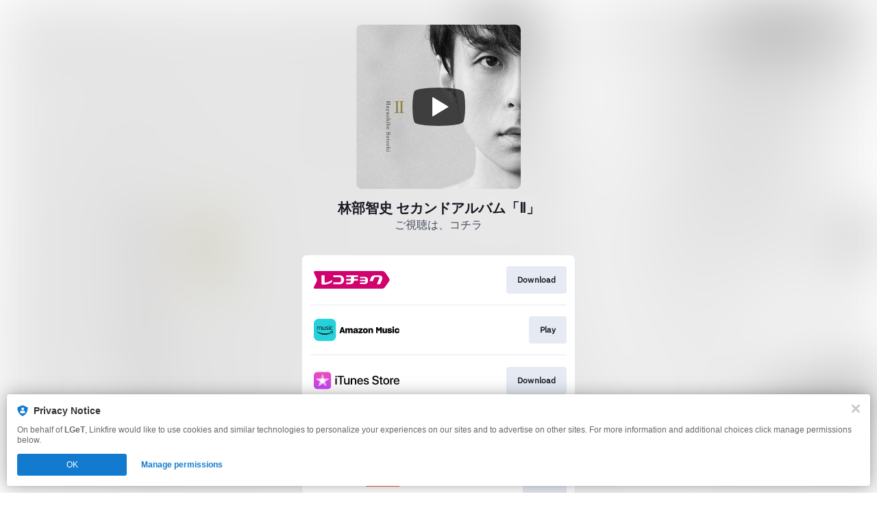

--- FILE ---
content_type: image/svg+xml
request_url: https://services.linkfire.com/logo_mumo_onlight.svg
body_size: 1782
content:
<?xml version="1.0" encoding="utf-8"?>
<!-- Generator: Adobe Illustrator 20.1.0, SVG Export Plug-In . SVG Version: 6.00 Build 0)  -->
<svg version="1.1" id="logos" xmlns="http://www.w3.org/2000/svg" xmlns:xlink="http://www.w3.org/1999/xlink" x="0px" y="0px"
	 viewBox="0 0 125 40" enable-background="new 0 0 125 40" xml:space="preserve">
<g>
	<g>
		<polygon fill="#FF3200" points="82.184,12.136 75.893,27.864 125,27.864 125,12.136 		"/>
		<g>
			<path fill="#FF3200" d="M0,14.649h2.413v1.184c0.834-0.788,1.887-1.184,3.155-1.184c0.774,0,1.455,0.153,2.042,0.454
				c0.587,0.301,1.06,0.747,1.416,1.334c0.432-0.558,0.985-0.994,1.659-1.31c0.672-0.318,1.402-0.478,2.193-0.478
				c1.298,0,2.326,0.407,3.085,1.22c0.757,0.815,1.137,1.911,1.137,3.308v7.378h-2.459v-7.034c0-0.82-0.213-1.465-0.638-1.935
				c-0.427-0.475-1.002-0.708-1.729-0.708s-1.327,0.243-1.797,0.718c-0.473,0.48-0.708,1.087-0.708,1.814v7.145H7.332v-7.034
				c0-0.8-0.216-1.446-0.65-1.926c-0.432-0.475-1.011-0.718-1.739-0.718c-0.742,0-1.346,0.243-1.809,0.728
				c-0.466,0.49-0.696,1.125-0.696,1.916v7.034H0V15.903V14.649z"/>
			<path fill="#FF3200" d="M41.693,14.649h2.413v1.184c0.834-0.788,1.887-1.184,3.155-1.184c0.774,0,1.455,0.153,2.042,0.454
				c0.587,0.301,1.06,0.747,1.416,1.334c0.432-0.558,0.985-0.994,1.659-1.31c0.672-0.318,1.402-0.478,2.193-0.478
				c1.298,0,2.326,0.407,3.085,1.22c0.757,0.815,1.138,1.911,1.138,3.308v7.378h-2.459v-7.034c0-0.82-0.213-1.465-0.638-1.935
				c-0.427-0.475-1.002-0.708-1.729-0.708c-0.728,0-1.327,0.243-1.797,0.718c-0.473,0.48-0.708,1.087-0.708,1.814v7.145h-2.438
				v-7.034c0-0.8-0.216-1.446-0.65-1.926c-0.432-0.475-1.011-0.718-1.739-0.718c-0.742,0-1.346,0.243-1.809,0.728
				c-0.466,0.49-0.696,1.125-0.696,1.916v7.034h-2.438V15.903V14.649z"/>
			<path fill="#FF3200" d="M22.762,25.915c-0.759-0.427-1.346-1.019-1.763-1.785c-0.42-0.766-0.628-1.635-0.628-2.61v-6.871h2.413
				v7.055c0,0.757,0.24,1.378,0.72,1.868c0.478,0.485,1.099,0.732,1.855,0.732c0.728,0,1.327-0.247,1.8-0.732
				c0.471-0.49,0.706-1.111,0.706-1.868v-7.055h2.438v6.871c0,0.975-0.209,1.843-0.626,2.61c-0.42,0.766-1.002,1.358-1.754,1.785
				c-0.749,0.427-1.606,0.64-2.564,0.64C24.385,26.556,23.519,26.342,22.762,25.915z"/>
			<path fill="#FF3200" d="M70.537,15.44c0.931,0.526,1.659,1.244,2.193,2.156c0.534,0.912,0.805,1.911,0.805,2.998
				c0,1.082-0.272,2.076-0.805,2.988c-0.534,0.917-1.261,1.64-2.193,2.173c-0.931,0.534-1.95,0.8-3.066,0.8
				c-1.096,0-2.105-0.267-3.027-0.8c-0.922-0.534-1.644-1.256-2.178-2.173c-0.534-0.912-0.8-1.906-0.8-2.988
				c0-1.101,0.267-2.105,0.8-3.007c0.534-0.902,1.256-1.62,2.178-2.146c0.922-0.526,1.931-0.791,3.027-0.791
				C68.587,14.649,69.606,14.914,70.537,15.44z M65.686,17.363c-0.543,0.33-0.965,0.776-1.276,1.349
				c-0.306,0.572-0.461,1.203-0.461,1.901c0,0.699,0.155,1.329,0.461,1.892c0.31,0.563,0.732,1.004,1.266,1.324
				c0.534,0.315,1.135,0.475,1.795,0.475c0.669,0,1.271-0.165,1.814-0.49c0.543-0.325,0.97-0.766,1.271-1.334
				c0.31-0.563,0.466-1.188,0.466-1.868c0-0.699-0.155-1.329-0.466-1.892c-0.301-0.563-0.728-1.009-1.261-1.344
				c-0.534-0.335-1.135-0.5-1.795-0.5C66.831,16.878,66.23,17.043,65.686,17.363z"/>
		</g>
		<polygon fill="#FF3200" points="38.098,19.155 33.511,19.155 33.511,22.35 38.098,20.257 		"/>
		<g>
			<path fill="#FFFFFF" d="M86.392,19.679c-1.269-0.553-2.04-0.938-2.052-1.646c-0.006-0.324,0.12-0.634,0.353-0.872
				c0.278-0.283,0.671-0.438,1.109-0.438c1.352,0,1.868,0.994,1.889,1.035l1.18-0.568c-0.034-0.074-0.871-1.779-3.069-1.779
				c-0.793,0-1.517,0.295-2.044,0.831c-0.482,0.491-0.742,1.137-0.73,1.814c0.029,1.6,1.522,2.252,2.84,2.826
				c1.302,0.567,2.092,0.966,2.095,1.722c0.002,0.425-0.121,0.753-0.376,1.003c-0.415,0.404-1.12,0.556-1.622,0.518
				c-1.407-0.038-1.791-0.496-2.301-1.238l-1.081,0.743c0.633,0.92,1.364,1.749,3.345,1.806c0.034,0,0.071,0.002,0.112,0.002
				c0.542,0,1.656-0.108,2.462-0.892c0.508-0.496,0.776-1.17,0.773-1.948C89.269,20.932,87.673,20.238,86.392,19.679z"/>
			<polygon fill="#FFFFFF" points="97.915,19.601 93.14,19.601 93.14,15.693 91.828,15.693 91.828,25.192 93.14,25.192 
				93.14,20.913 97.915,20.913 97.915,25.192 99.226,25.192 99.226,15.693 97.915,15.693 			"/>
			<path fill="#FFFFFF" d="M106.649,15.737c-2.662,0-4.829,2.167-4.829,4.829s2.167,4.829,4.829,4.829
				c2.663,0,4.83-2.167,4.83-4.829S109.313,15.737,106.649,15.737z M106.649,24.083c-1.94,0-3.517-1.577-3.517-3.517
				s1.577-3.517,3.517-3.517s3.519,1.577,3.519,3.517S108.589,24.083,106.649,24.083z"/>
			<path fill="#FFFFFF" d="M117.753,15.737h-3.35v9.455h1.312v-3.745h2.038c1.574,0,2.855-1.281,2.855-2.855
				C120.608,17.017,119.327,15.737,117.753,15.737z M117.753,20.135h-2.038v-3.087h2.038c0.851,0,1.544,0.693,1.544,1.544
				S118.603,20.135,117.753,20.135z"/>
		</g>
	</g>
	<rect x="0" y="0" fill="none" width="125" height="40"/>
</g>
</svg>
